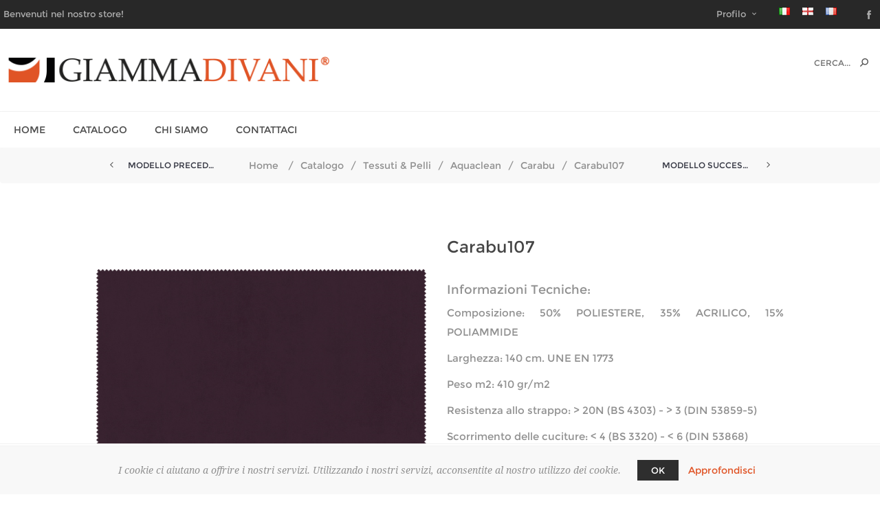

--- FILE ---
content_type: text/html; charset=utf-8
request_url: https://www.giammadivani.it/it/carabu107
body_size: 11578
content:
<!DOCTYPE html>
<html lang="it"  class="html-product-details-page">
<head>
    <title>Giamma Divani. Carabu107</title>
    <meta http-equiv="Content-type" content="text/html;charset=UTF-8" />
    <meta name="description" content="&lt;h4 style=&quot;text-align: justify;&quot;&gt;Informazioni Tecniche:&lt;/h4&gt;&#xD;&#xA;    &lt;div&gt;&#xD;&#xA;        &lt;p style=&quot;text-align: justify;&quot;&gt;Composizione: 50% POLIESTERE, &#xD;&#xA;                            35% ACRILICO, 15% POLIAMMIDE&lt;/p&gt;&#xD;&#xA;        &lt;p style=&quot;text-align: justify;&quot;&gt;Larghezza: 140 cm. UNE EN &#xD;&#xA;                            1773&lt;/p&gt;&#xD;&#xA;        &lt;p style=&quot;text-align: justify;&quot;&gt;Peso m2: 410 gr/m2&lt;/p&gt;&#xD;&#xA;        &lt;p style=&quot;text-align: justify;&quot;&gt;Resistenza allo strappo: &gt; 20N &#xD;&#xA;                             (BS 4303) - &gt; 3 (DIN 53859-5)&lt;/p&gt;&#xD;&#xA;        &lt;p style=&quot;text-align: justify;&quot;&gt;Scorrimento delle cuciture: &lt; 4 &#xD;&#xA;                             (BS 3320) - &lt; 6 (DIN 53868)&lt;/p&gt;&#xD;&#xA;        &lt;p style=&quot;text-align: justify;&quot;&gt;Resistenza alla trazione: &gt; 350N &#xD;&#xA;                            (ISO 13934-1)&lt;/p&gt;&#xD;&#xA;        &lt;p style=&quot;text-align: justify;&quot;&gt;Resistenza all&#x2019;abrasione: &#xD;&#xA;                             250.000 cicli UNE EN ISO 12947&lt; /p&gt;&#xD;&#xA;        &lt;p style=&quot;text-align: justify;&quot;&gt;Resistenza al pilling:&gt; 4 no &#xD;&#xA;                              pilling (ISO DIS 12945-2)&lt;/p&gt;&#xD;&#xA;        &lt;p style=&quot;text-align: justify;&quot;&gt;Solidit&#xE0; del colore allo &#xD;&#xA;                               sfregamento: &gt; 4 Buona (ISO 105-X12)&lt;/p&gt;&#xD;&#xA;        &lt;p style=&quot;text-align: justify;&quot;&gt;Solidit&#xE0; del colore alla luce: &gt; 6   Buona (ISO 105-B02)&lt;/p&gt;&#xD;&#xA;    &lt;/div&gt;" />
    <meta name="keywords" content="divani, divani letti, sofa, sof&#xE0;, sofa-beds, pouff," />
    <meta name="generator" content="nopCommerce" />
    <meta name="viewport" content="width=device-width, initial-scale=1.0, user-scalable=0, minimum-scale=1.0, maximum-scale=1.0" />
    <link href='https://fonts.googleapis.com/css?family=Noto+Sans:400,700' rel='stylesheet' type='text/css'>
    <script src="/lib/bootstrap/js/bootstrap.js"></script>
    <script src="/Themes/Uptown/Content/js/gallery.js"></script>
    <script src="/Themes/Uptown/Content/js/production.min.js"></script>

    <meta property="og:type" content="product" />
<meta property="og:title" content="Carabu107" />
<meta property="og:description" content="Informazioni Tecniche:&#xD;&#xA;    &#xD;&#xA;        Composizione: 50% POLIESTERE, &#xD;&#xA;                            35% ACRILICO, 15% POLIAMMIDE&#xD;&#xA;        Larghezza: 140 cm. UNE EN &#xD;&#xA;                            1773&#xD;&#xA;        Peso m2: 410 gr/m2&#xD;&#xA;        Resistenza allo strappo: &gt; 20N &#xD;&#xA;                             (BS 4303) - &gt; 3 (DIN 53859-5)&#xD;&#xA;        Scorrimento delle cuciture: &#xD;&#xA;        Resistenza alla trazione: &gt; 350N &#xD;&#xA;                            (ISO 13934-1)&#xD;&#xA;        Resistenza all&#x2019;abrasione: &#xD;&#xA;                             250.000 cicli UNE EN ISO 12947&#xD;&#xA;        Resistenza al pilling:&gt; 4 no &#xD;&#xA;                              pilling (ISO DIS 12945-2)&#xD;&#xA;        Solidit&#xE0; del colore allo &#xD;&#xA;                               sfregamento: &gt; 4 Buona (ISO 105-X12)&#xD;&#xA;        Solidit&#xE0; del colore alla luce: &gt; 6   Buona (ISO 105-B02)&#xD;&#xA;    " />
<meta property="og:image" content="https://www.giammadivani.it/images/thumbs/0000908_carabu107_600.png" />
<meta property="og:url" content="https://www.giammadivani.it/it/carabu107" />
<meta property="og:site_name" content="Giamma Divani" />
<meta property="twitter:card" content="summary" />
<meta property="twitter:site" content="Giamma Divani" />
<meta property="twitter:title" content="Carabu107" />
<meta property="twitter:description" content="Informazioni Tecniche:&#xD;&#xA;    &#xD;&#xA;        Composizione: 50% POLIESTERE, &#xD;&#xA;                            35% ACRILICO, 15% POLIAMMIDE&#xD;&#xA;        Larghezza: 140 cm. UNE EN &#xD;&#xA;                            1773&#xD;&#xA;        Peso m2: 410 gr/m2&#xD;&#xA;        Resistenza allo strappo: &gt; 20N &#xD;&#xA;                             (BS 4303) - &gt; 3 (DIN 53859-5)&#xD;&#xA;        Scorrimento delle cuciture: &#xD;&#xA;        Resistenza alla trazione: &gt; 350N &#xD;&#xA;                            (ISO 13934-1)&#xD;&#xA;        Resistenza all&#x2019;abrasione: &#xD;&#xA;                             250.000 cicli UNE EN ISO 12947&#xD;&#xA;        Resistenza al pilling:&gt; 4 no &#xD;&#xA;                              pilling (ISO DIS 12945-2)&#xD;&#xA;        Solidit&#xE0; del colore allo &#xD;&#xA;                               sfregamento: &gt; 4 Buona (ISO 105-X12)&#xD;&#xA;        Solidit&#xE0; del colore alla luce: &gt; 6   Buona (ISO 105-B02)&#xD;&#xA;    " />
<meta property="twitter:image" content="https://www.giammadivani.it/images/thumbs/0000908_carabu107_600.png" />
<meta property="twitter:url" content="https://www.giammadivani.it/it/carabu107" />

    

    

<style>

    .product-details-page .full-description {
        display: none;
    }
    .product-details-page .ui-tabs .full-description {
        display: block;
    }
    .product-details-page .tabhead-full-description {
        display: none;
    }
    

    .product-details-page .product-specs-box {
        display: none;
    }
    .product-details-page .ui-tabs .product-specs-box {
        display: block;
    }
    .product-details-page .ui-tabs .product-specs-box .title {
        display: none;
    }
    
</style>
    


    <link href="/Themes/Uptown/Content/CSS/bootstrap.min.css" rel="stylesheet" type="text/css" />
<link href="/Themes/Uptown/Content/CSS/styles.css" rel="stylesheet" type="text/css" />
<link href="/Themes/Uptown/Content/CSS/tables.css" rel="stylesheet" type="text/css" />
<link href="/Themes/Uptown/Content/CSS/mobile.css" rel="stylesheet" type="text/css" />
<link href="/Themes/Uptown/Content/CSS/480.css" rel="stylesheet" type="text/css" />
<link href="/Themes/Uptown/Content/CSS/768.css" rel="stylesheet" type="text/css" />
<link href="/Themes/Uptown/Content/CSS/1024.css" rel="stylesheet" type="text/css" />
<link href="/Themes/Uptown/Content/CSS/1280.css" rel="stylesheet" type="text/css" />
<link href="/Plugins/SevenSpikes.Core/Styles/perfect-scrollbar.min.css" rel="stylesheet" type="text/css" />
<link href="/Plugins/SevenSpikes.Nop.Plugins.CloudZoom/Themes/Uptown/Content/cloud-zoom/CloudZoom.css" rel="stylesheet" type="text/css" />
<link href="/Plugins/SevenSpikes.Nop.Plugins.CloudZoom/Styles/carousel/slick-slider-1.6.0.css" rel="stylesheet" type="text/css" />
<link href="/Plugins/SevenSpikes.Nop.Plugins.CloudZoom/Themes/Uptown/Content/carousel/carousel.css" rel="stylesheet" type="text/css" />
<link href="/lib/magnific-popup/magnific-popup.css" rel="stylesheet" type="text/css" />
<link href="/Plugins/SevenSpikes.Nop.Plugins.NopQuickTabs/Themes/Uptown/Content/QuickTabs.css" rel="stylesheet" type="text/css" />
<link href="/Plugins/SevenSpikes.Nop.Plugins.InstantSearch/Themes/Uptown/Content/InstantSearch.css" rel="stylesheet" type="text/css" />
<link href="/Plugins/SevenSpikes.Nop.Plugins.MegaMenu/Themes/Uptown/Content/MegaMenu.css" rel="stylesheet" type="text/css" />
<link href="/Plugins/SevenSpikes.Nop.Plugins.PrevNextProduct/Themes/Uptown/Content/prevnextproduct.css" rel="stylesheet" type="text/css" />
<link href="/Plugins/SevenSpikes.Nop.Plugins.ProductRibbons/Styles/Ribbons.common.css" rel="stylesheet" type="text/css" />
<link href="/Plugins/SevenSpikes.Nop.Plugins.ProductRibbons/Themes/Uptown/Content/Ribbons.css" rel="stylesheet" type="text/css" />
<link href="/Plugins/SevenSpikes.Nop.Plugins.QuickView/Themes/Uptown/Content/QuickView.css" rel="stylesheet" type="text/css" />
<link href="/lib/fineuploader/fine-uploader.min.css" rel="stylesheet" type="text/css" />
<link href="/Themes/Uptown/Content/css/theme.custom-1.css?v=24" rel="stylesheet" type="text/css" />

    <script src="/lib/jquery/jquery-3.3.1.min.js"></script>
<script src="/Plugins/SevenSpikes.Core/Scripts/iOS-12-array-reverse-fix.min.js"></script>

    
    
    
    <link rel="shortcut icon" href="https://www.giammadivani.it/favicon.ico" />
    

</head>
<body class="product-details-page-body notAndroid23  ">
    <div class=" loader-overlay">
        <div class="loader"></div>
    </div>
    



<div class="ajax-loading-block-window" style="display: none">
</div>
<div id="dialog-notifications-success" title="Notifica" style="display:none;">
</div>
<div id="dialog-notifications-error" title="Errore" style="display:none;">
</div>
<div id="dialog-notifications-warning" title="Avviso" style="display:none;">
</div>
<div id="bar-notification" class="bar-notification">
    <span class="close" title="Chiudi">&nbsp;</span>
</div>



<!--[if lt IE 9]>
    <div style="clear:both;height:59px;text-align:center;position:relative;">
        <a href="http://www.microsoft.com/windows/internet-explorer/default.aspx" target="_blank">
            <img src="/Themes/Uptown/Content/img/ie_warning.jpg" height="42" width="820" alt="You are using an outdated browser. For a faster, safer browsing experience, upgrade for free today." />
        </a>
    </div>
<![endif]-->




<div class="master-wrapper-page items-per-row-three two-columns">
    

    <div class="overlayOffCanvas"></div>

    

<div class="header header-2">
    
    <div class="header-upper">
        <div class="header-centering">
            <div class="header-welcome-message">
                Benvenuti nel nostro store!
            </div>
            <div class="header-upper-centering">
                <div class="header-links-selectors-wrapper">
                    <div class="header-links-wrapper">
                        <div class="header-links">
    
    <div class="my-account-dropdown-wrapper">
            <a href="/it/login" class="my-account-opener login-link">Profilo</a>
        <div class="my-account-dropdown">
                <ul>
                    <li><a href="/it/login" class="ico-login">Accesso</a></li>
                    <li><a href="/it/register" class="ico-register">Registrati</a></li>
                </ul>
        </div>
    </div>
    



</div>

                    </div>

                    <div class="header-selectors-wrapper">
                        
                        
                            <div class="language-selector">
            <ul class="language-list">
                    <li>
                        <a href="https://www.giammadivani.it/it/changelanguage/2?returnurl=%2Fit%2Fcarabu107" title="Italiano">
                            <img title='Italiano' alt='Italiano'  class=selected
                                 src="/images/flags/it.png "/>
                        </a>
                    </li>
                    <li>
                        <a href="https://www.giammadivani.it/it/changelanguage/1?returnurl=%2Fit%2Fcarabu107" title="English">
                            <img title='English' alt='English' 
                                 src="/images/flags/england.png "/>
                        </a>
                    </li>
                    <li>
                        <a href="https://www.giammadivani.it/it/changelanguage/3?returnurl=%2Fit%2Fcarabu107" title="Fran&#xE7;ais">
                            <img title='Fran&#xE7;ais' alt='Fran&#xE7;ais' 
                                 src="/images/flags/fr.png "/>
                        </a>
                    </li>
            </ul>
    </div>

                        
                    </div>
                </div>




<ul class="header-social-icons">
    
    
        <li><a target="_blank" class="facebook" href="http://www.facebook.com/giammadivani"></a></li>
    
    
    
    
    
    
</ul>            </div>
        </div>
    </div>

    <div class="header-lower">
        <div class="header-centering">
            <div class="header-logo">
                


<a href="/it" class="logo">


<img alt="Giamma Divani" title="Giamma Divani" src="https://www.giammadivani.it/images/thumbs/0000271.png" /></a>
            </div>

            <div class="header-cart-search-wrapper">

                

                <div class="search-box store-search-box">
                    <form method="get" id="small-search-box-form" action="/it/search">
    <input type="text" class="search-box-text" id="small-searchterms" autocomplete="off" name="q" placeholder="Cerca..." aria-label="Cerca nel negozio" />
    



<input type="hidden" class="instantSearchResourceElement"
       data-highlightFirstFoundElement="true"
       data-minKeywordLength="3"
       data-instantSearchUrl="/it/instantSearchFor"
       data-searchPageUrl="/it/search"
       data-searchInProductDescriptions="true"
       data-numberOfVisibleProducts="5" />


    <input type="submit" class="button-1 search-box-button" value="Cerca"/>
        
        
</form>
                </div>
            </div>


        </div>
    </div>
</div>


    

    <div class="responsive-nav-wrapper-parent">
        <div class="responsive-nav-wrapper">
            <div class="menu-title">
                <span>Menu</span>
            </div>
            <div class="personal-button" id="header-links-opener">
                <span>Personal menu</span>
            </div>
            <div class="account-links" id="account-links">
                <span>Profilo</span>
            </div>
            <div class="filters-button">
                <span>Filters</span>
            </div>
            <div class="search-wrap">
                <span>Cerca</span>
            </div>
        </div>
    </div>

    <div class="main-slider-wrapper">


            <div class="header-menu-wrapper">
                <div class="header-menu">
                    <div class="close-menu">
                        <span>Close</span>
                    </div>
                    



    <ul class="mega-menu"
        data-isRtlEnabled="false"
        data-enableClickForDropDown="false">



<li class=" ">

    <a href="/it" class="" title="Home" ><span> Home</span></a>

</li>




<li class=" has-sublist">

    <a href="/it/catalogo" class="with-subcategories" title="Catalogo" ><span> Catalogo</span></a>

        <div class="plus-button"></div>
        <div class="sublist-wrap">
            <ul class="sublist">
                <li class="back-button">
                    <span>Back</span>
                </li>



<li class=" ">

    <a href="/it/collezione-gold" class="" title="Collezione Gold" ><span> Collezione Gold</span></a>

</li>




<li class=" ">

    <a href="/it/collezione-silver" class="" title="Collezione Silver" ><span> Collezione Silver</span></a>

</li>




<li class=" ">

    <a href="/it/rivestimenti" class="" title="Tessuti &amp; Pelli" ><span> Tessuti &amp; Pelli</span></a>

</li>

            </ul>
        </div>
</li>




<li class=" has-sublist">

    <a href="/it/about-us" class="with-subcategories" title="Chi Siamo" ><span> Chi Siamo</span></a>

        <div class="plus-button"></div>
        <div class="sublist-wrap">
            <ul class="sublist">
                <li class="back-button">
                    <span>Back</span>
                </li>



<li class=" ">

    <a href="/amministrazione-trasparente" class="" title="Amministrazione Trasparente" ><span> Amministrazione Trasparente</span></a>

</li>

            </ul>
        </div>
</li>




<li class=" ">

    <a href="/it/contactus" class="" title="Contattaci" ><span> Contattaci</span></a>

</li>


        
    </ul>
    <div class="menu-title"><span>Menu</span></div>
    <ul class="mega-menu-responsive">



<li class=" ">

    <a href="/it" class="" title="Home" ><span> Home</span></a>

</li>




<li class=" has-sublist">

    <a href="/it/catalogo" class="with-subcategories" title="Catalogo" ><span> Catalogo</span></a>

        <div class="plus-button"></div>
        <div class="sublist-wrap">
            <ul class="sublist">
                <li class="back-button">
                    <span>Back</span>
                </li>



<li class=" ">

    <a href="/it/collezione-gold" class="" title="Collezione Gold" ><span> Collezione Gold</span></a>

</li>




<li class=" ">

    <a href="/it/collezione-silver" class="" title="Collezione Silver" ><span> Collezione Silver</span></a>

</li>




<li class=" ">

    <a href="/it/rivestimenti" class="" title="Tessuti &amp; Pelli" ><span> Tessuti &amp; Pelli</span></a>

</li>

            </ul>
        </div>
</li>




<li class=" has-sublist">

    <a href="/it/about-us" class="with-subcategories" title="Chi Siamo" ><span> Chi Siamo</span></a>

        <div class="plus-button"></div>
        <div class="sublist-wrap">
            <ul class="sublist">
                <li class="back-button">
                    <span>Back</span>
                </li>



<li class=" ">

    <a href="/amministrazione-trasparente" class="" title="Amministrazione Trasparente" ><span> Amministrazione Trasparente</span></a>

</li>

            </ul>
        </div>
</li>




<li class=" ">

    <a href="/it/contactus" class="" title="Contattaci" ><span> Contattaci</span></a>

</li>


        
    </ul>

                    



<ul class="header-social-icons">
    
    
        <li><a target="_blank" class="facebook" href="http://www.facebook.com/giammadivani"></a></li>
    
    
    
    
    
    
</ul>
                </div>
            </div>

    </div>


        
        <div class="breadcrumb">        
        <ul itemscope itemtype="http://schema.org/BreadcrumbList">
            
            <li>
                <span itemscope itemtype="http://data-vocabulary.org/Breadcrumb">
                    <a href="/it" itemprop="url">
                        <span itemprop="title">Home</span>
                    </a>
                </span>
                <span class="delimiter">/</span>
            </li>
                            <li itemprop="itemListElement" itemscope itemtype="http://schema.org/ListItem">
                    <a href="/it/catalogo" itemprop="item">
                        <span itemprop="name">Catalogo</span>
                    </a>
                    <span class="delimiter">/</span>
                    <meta itemprop="position" content="1" />
                </li>
                <li itemprop="itemListElement" itemscope itemtype="http://schema.org/ListItem">
                    <a href="/it/rivestimenti" itemprop="item">
                        <span itemprop="name">Tessuti &amp; Pelli</span>
                    </a>
                    <span class="delimiter">/</span>
                    <meta itemprop="position" content="2" />
                </li>
                <li itemprop="itemListElement" itemscope itemtype="http://schema.org/ListItem">
                    <a href="/it/aquaclean" itemprop="item">
                        <span itemprop="name">Aquaclean</span>
                    </a>
                    <span class="delimiter">/</span>
                    <meta itemprop="position" content="3" />
                </li>
                <li itemprop="itemListElement" itemscope itemtype="http://schema.org/ListItem">
                    <a href="/it/carabu" itemprop="item">
                        <span itemprop="name">Carabu</span>
                    </a>
                    <span class="delimiter">/</span>
                    <meta itemprop="position" content="4" />
                </li>
            <li itemprop="itemListElement" itemscope itemtype="http://schema.org/ListItem">
                <strong class="current-item" itemprop="name">Carabu107</strong>
                <span itemprop="item" itemscope itemtype="http://schema.org/Thing">
                    <link itemprop="url" href="/it/carabu107">
                </span>
                <meta itemprop="position" content="5" />
                
            </li>
        </ul>
        
    <div class="previous-product">
        <a href="/it/carabu106" title="Carabu106"><span class="previous-product-label">Modello precedente</span><span class="previous-product-title">Carabu106</span></a>
    </div>

    <div class="next-product">
        <a href="/it/carabu108" title="Carabu108"><span class="next-product-label">Modello successivo</span><span class="next-product-title">Carabu108</span></a>
    </div>

    </div>


    
    <div class="master-wrapper-content">
        



<div id="product-ribbon-info" data-productid="445"
     data-productboxselector=".product-item, .item-holder"
     data-productboxpicturecontainerselector=".picture, .item-picture"
     data-productpagepicturesparentcontainerselector=".product-essential"
     data-productpagebugpicturecontainerselector=".picture"
     data-retrieveproductribbonsurl="/it/RetrieveProductRibbons">
</div>


<div class="quickViewData" data-productselector=".product-item"
     data-productselectorchild=".buttons"
     data-retrievequickviewurl="/it/quickviewdata"
     data-quickviewbuttontext="Quick View"
     data-quickviewbuttontitle="Quick View"
     data-isquickviewpopupdraggable="True"
     data-enablequickviewpopupoverlay="True"
     data-accordionpanelsheightstyle="auto">
</div>
        
        <div class="master-column-wrapper">
            <div class="center-1">
    
    <!--product breadcrumb-->

<div class="page product-details-page">
    <div class="page-body">
        
        <form method="post" id="product-details-form" action="/it/carabu107">
            <div itemscope itemtype="http://schema.org/Product" data-productid="445">
                <div class="product-essential">
                    
                    



        <input type="hidden" class="cloudZoomPictureThumbnailsInCarouselData"
               data-vertical="false"
               data-numvisible="5"
               data-numScrollable="1"
               data-enable-slider-arrows="true"
               data-enable-slider-dots="false"
               data-size="1"
               data-rtl="false"
               data-responsive-breakpoints-for-thumbnails="[{&quot;breakpoint&quot;:1001,&quot;settings&quot;:{&quot;slidesToShow&quot;:4,&quot;slidesToScroll&quot;:1,&quot;arrows&quot;:true,&quot;dots&quot;:false}},{&quot;breakpoint&quot;:600,&quot;settings&quot;:{&quot;slidesToShow&quot;:4,&quot;slidesToScroll&quot;:1,&quot;arrows&quot;:true,&quot;dots&quot;:false}},{&quot;breakpoint&quot;:400,&quot;settings&quot;:{&quot;slidesToShow&quot;:3,&quot;slidesToScroll&quot;:1,&quot;arrows&quot;:true,&quot;dots&quot;:false}}]"
               data-magnificpopup-counter="%curr% di %total%"
               data-magnificpopup-prev="Precedente (freccia sinistra)"
               data-magnificpopup-next="Avanti (freccia destra)"
               data-magnificpopup-close="Esci (ESC)"
               data-magnificpopup-loading="Caricamento..." />
    <input type="hidden" class="cloudZoomAdjustPictureOnProductAttributeValueChange"
           data-productid="445"
           data-isintegratedbywidget="true" />
        <input type="hidden" class="cloudZoomEnableClickToZoom" />
    <div class="gallery sevenspikes-cloudzoom-gallery">
        <div class="picture-wrapper">
            <div class="picture" id="sevenspikes-cloud-zoom" data-zoomwindowelementid=""
                 data-selectoroftheparentelementofthecloudzoomwindow=""
                 data-defaultimagecontainerselector=".product-essential .gallery"
                 data-zoom-window-width="480"
                 data-zoom-window-height="360">
                <a href="https://www.giammadivani.it/images/thumbs/0000908_carabu107.png" data-full-image-url="https://www.giammadivani.it/images/thumbs/0000908_carabu107.png" class="cloud-zoom picture-link" id="zoom1">
                    <img src="https://www.giammadivani.it/images/thumbs/0000908_carabu107_600.png" alt="Immagine di Carabu107" class="cloudzoom" id="cloudZoomImage"
                         itemprop="image" data-cloudzoom="appendSelector: &#x27;.picture-wrapper&#x27;, zoomPosition: &#x27;inside&#x27;, zoomOffsetX: 0, captionPosition: &#x27;bottom&#x27;, tintOpacity: 0, zoomWidth: 480, zoomHeight: 360, easing: 3, touchStartDelay: true, zoomFlyOut: false, disableZoom: &#x27;auto&#x27;"
                          title="Immagine di Carabu107"  />
                </a>                
            </div>
        </div>
    </div>
                    
                    <div class="overview">
                        
                        <div class="product-name">
                            <h3 itemprop="name">
                                Carabu107
                            </h3>
                        </div>

                            <div class="short-description">
                                <h4 style="text-align: justify;">Informazioni Tecniche:</h4>
    <div>
        <p style="text-align: justify;">Composizione: 50% POLIESTERE, 
                            35% ACRILICO, 15% POLIAMMIDE</p>
        <p style="text-align: justify;">Larghezza: 140 cm. UNE EN 
                            1773</p>
        <p style="text-align: justify;">Peso m2: 410 gr/m2</p>
        <p style="text-align: justify;">Resistenza allo strappo: > 20N 
                             (BS 4303) - > 3 (DIN 53859-5)</p>
        <p style="text-align: justify;">Scorrimento delle cuciture: < 4 
                             (BS 3320) - < 6 (DIN 53868)</p>
        <p style="text-align: justify;">Resistenza alla trazione: > 350N 
                            (ISO 13934-1)</p>
        <p style="text-align: justify;">Resistenza all’abrasione: 
                             250.000 cicli UNE EN ISO 12947< /p>
        <p style="text-align: justify;">Resistenza al pilling:> 4 no 
                              pilling (ISO DIS 12945-2)</p>
        <p style="text-align: justify;">Solidità del colore allo 
                               sfregamento: > 4 Buona (ISO 105-X12)</p>
        <p style="text-align: justify;">Solidità del colore alla luce: > 6   Buona (ISO 105-B02)</p>
    </div>
                            </div>


                        

                    </div>
                </div>
                
    

    <div id="quickTabs" class="productTabs "
         data-ajaxEnabled="true"
         data-productReviewsAddNewUrl="/ProductTab/ProductReviewsTabAddNew/445"
         data-productContactUsUrl="/ProductTab/ProductContactUsTabAddNew/445"
         data-couldNotLoadTabErrorMessage="Couldn&#x27;t load this tab.">
        
<div class="productTabs-header">
    <ul>
        <li id="firstTabTitle"><a href="#quickTab-default">Contattaci</a></li>
    </ul>
</div>
<div class="productTabs-body">
    <div id="quickTab-default">
        


<div id="contact-us-tab" class="write-review">  
    <div class="form-fields">
        <div class="inputs">            
            <label for="FullName">Nome completo</label>
            <input placeholder="Inserisci il nome" class="contact_tab_fullname review-title" type="text" data-val="true" data-val-required="Il nome &#xE8; obbligatorio" id="FullName" name="FullName" value="" />
            <span class="required">*</span>
            <span class="field-validation-valid" data-valmsg-for="FullName" data-valmsg-replace="true"></span>
        </div>
        <div class="inputs">
            <label for="Email">La tua email</label>
            <input placeholder="Inserisci l'indirizzo email" class="contact_tab_email review-title" type="email" data-val="true" data-val-email="Email errata" data-val-required="L&#x27;email &#xE8; richiesta" id="Email" name="Email" value="" />
            <span class="required">*</span>
            <span class="field-validation-valid" data-valmsg-for="Email" data-valmsg-replace="true"></span>
        </div>
        <div class="inputs">            
            <label for="Enquiry">Richiesta</label>
            <textarea placeholder="Inserisci la tua domanda" class="contact_tab_enquiry review-text" data-val="true" data-val-required="Inserisci la richiesta" id="Enquiry" name="Enquiry">
</textarea>
            <span class="required">*</span>
            <span class="field-validation-valid" data-valmsg-for="Enquiry" data-valmsg-replace="true"></span>
        </div>
    </div>
    <div class="buttons">
        <input type="button" id="send-contact-us-form" name="send-email" class="button-1 contact-us-button" value="Invia" />
    </div>
</div>
    </div>
</div>
    </div>

                <div class="product-collateral">
                    
                    
                </div>
                
                
            </div>
        <input name="__RequestVerificationToken" type="hidden" value="CfDJ8CZKiSvCAm9OhPt_BhB3YZzhmddCVYxiaaX6W-bOCSVYYg5S0D2jhg-i4tUKJsQjWofz0XtXw1QOhmtAj5JRufMWgExkJM_P_2BRALfX90MZlkbqJpzlB0_kuhZzlMZAtDbgL5tvX9vmpzSzlLWok2s" /></form>
        
    </div>
</div>

    
</div>

        </div>
        
    </div>
    



<div class="footer footer-1">
    <div class="footer-upper">
	<div class="col-md-4 col-sm-6">




<div class="newsletter">
        <h3 class="newsletter-title">
            <span>Newsletter</span>
        </h3>
        <p class="newsletter-box-description">Iscriviti alla nostra newsletter e ottieni informazioni sulle nostre ultime offerte e prezzi.</p>
    <div class="newsletter-subscribe" id="newsletter-subscribe-block">
        <div class="newsletter-email">
            <input id="newsletter-email" class="newsletter-subscribe-text" placeholder="Inserisci la Tua Email Qui" aria-label="Iscriviti" type="email" name="NewsletterEmail" value="" />
            <input type="button" value="Sottoscrivi" id="newsletter-subscribe-button" class="button-1 newsletter-subscribe-button" />
        </div>
        <div class="newsletter-validation">
            <span id="subscribe-loading-progress" style="display: none;" class="please-wait">Attendere…</span>
            <span class="field-validation-valid" data-valmsg-for="NewsletterEmail" data-valmsg-replace="true"></span>
        </div>
    </div>
    <div class="newsletter-result" id="newsletter-result-block"></div>

        <a href="#" class="newsletter-box-button newsletter-subscribe-block-opener">Iscriviti</a>

    
</div>		</div>
		<div class="col-md-8 col-sm-6">
		    <div class="topic-block">
        <div class="topic-block-body">
            <p style="text-align: justify;"><em><img src="/images/uploaded/LoghiComunitari.jpg" alt="" width="100%" height="100%" /></em></p>
<p style="text-align: justify;"><em>Progetto finanziato dal Fondo “PO Puglia 2014‐2020 – Azione 3.5 – Avviso per l’erogazione di voucher a favore dei processi di internazionalizzazione delle micro, piccole e medie imprese pugliesi – Voucher Fiere 2018-19”.</em></p>
<p style="text-align: justify;"><em>Le finalità del progetto sono rivolte a sostenere ed intensificare il processo di internazionalizzazione dell’impresa. I risultati raggiunti sono inquadrabili nel consolidamento dei mercati esteri e nello sviluppo di nuovi mercati di sbocco, nonché all’aumento della competitività d’impresa”.</em></p>
        </div>
    </div>

		</div>
    </div>

        <div class="footer-middle">
            <div class="footer-centering">
                



    <div class="footer-block first">
        <h3 class="title">
            <span>Info Contatti</span>
        </h3>
        <ul class="footer-menu footer-collapse">
            <li class="address">
                <span>Via Enrico Fermi, 5 Gravina in P. (BA)</span>
            </li>
            <li class="phone">
                <span>(+39) 080 325 58 63</span>
            </li>
            <li class="email">
                <span>info@giammadivani.it</span>
            </li>
        </ul>
        



<ul class="social-sharing">
                <li>
            <a target="_blank" class="facebook" href="http://www.facebook.com/giammadivani">
                <span class="flip"></span>
                <span class="flop"></span>
            </a>
        </li>
                    </ul>
    </div>

<div class="footer-block">
    <h3 class="title">
        <span>Informazioni</span>
    </h3>
    <ul class="footer-menu footer-collapse">
            <li><a href="/it/about-us">Chi Siamo</a></li>
            <li><a href="/it/privacy-notice">Privacy notice</a></li>
        
            <li><a href="/it/contactus">Contatti</a></li>
                    <li><a href="/it/customer/info">Informazioni personali</a></li>
		<li><a href="/images/uploaded/catalogo_giamma_web.pdf" target="_blank">SCARICA IL CATALOGO</a></li>
    </ul>
</div>

<div class="footer-block">
    <h3 class="title">
        <span>Chi Siamo</span>
    </h3>
    <p class="footer-about-us footer-collapse">GIAMMA DIVANI nasce nel 1996 come impresa a conduzione familiare, con l’obiettivo di rendere accessibili a tutti produzioni artigiane di qualità.</p>
</div>

<div class="footer-block last">
    <h3 class="title">
        <span>Seguici</span>
    </h3>
    <div id="fb-root"></div>
    <script>
                        (function (d, s, id) {
                            var js, fjs = d.getElementsByTagName(s)[0];
                            if (d.getElementById(id)) return;
                            js = d.createElement(s); js.id = id;
                            js.src = 'https://connect.facebook.net/it_IT/sdk.js#xfbml=1&version=v2.12';
                            fjs.parentNode.insertBefore(js, fjs);
                        }(document, 'script', 'facebook-jssdk'));</script>
    <div class="fb-page" data-href="https://www.facebook.com/giammadivani/" data-tabs="timeline" data-height="150" data-small-header="true" data-adapt-container-width="true" data-hide-cover="false" data-show-facepile="false"><blockquote cite="https://www.facebook.com/giammadivani/" class="fb-xfbml-parse-ignore"><a href="https://www.facebook.com/giammadivani/">Seguici</a></blockquote></div>
</div>

            </div>
        </div>

    <div class="footer-lower">




<div class="footer-disclaimer">
    Copyright &copy; 2026 Giamma Divani. Tutti i diritti riservati
</div>
    <div class="footer-powered-by">
        Powered by <a href="https://www.nopcommerce.com/">nopCommerce</a>
    </div>
    <div class="footer-designed-by">
        - Designed by <a href="https://www.webis.it/webiscomm" target="_blank">WebisComm</a>
    </div>
<div class="footer-store-theme">
    
</div>

    </div>
</div>

</div>

<div id="eu-cookie-bar-notification" class="eu-cookie-bar-notification">
    <div class="content">
        <div class="text">I cookie ci aiutano a offrire i nostri servizi. Utilizzando i nostri servizi, acconsentite al nostro utilizzo dei cookie.</div>
        <div class="buttons-more">
            <button type="button" class="ok-button button-1" id="eu-cookie-ok">OK</button>
            <a class="learn-more" href="/it/privacy-notice">Approfondisci</a>
        </div>
    </div>
</div>


<input id="isShoppingCartEnabled" type="hidden" value="false" />
    
    <script src="/lib/jquery-validate/jquery.validate-v1.17.0/jquery.validate.min.js"></script>
<script src="/lib/jquery-validate/jquery.validate.unobtrusive-v3.2.10/jquery.validate.unobtrusive.min.js"></script>
<script src="/lib/jquery-ui/jquery-ui-1.12.1.custom/jquery-ui.min.js"></script>
<script src="/lib/jquery-migrate/jquery-migrate-3.0.1.min.js"></script>
<script src="/js/public.common.js"></script>
<script src="/js/public.ajaxcart.js"></script>
<script src="/Plugins/SevenSpikes.Nop.Plugins.InstantSearch/Scripts/InstantSearch.min.js"></script>
<script src="/lib/kendo/2014.1.318/kendo.core.min.js"></script>
<script src="/lib/kendo/2014.1.318/kendo.data.min.js"></script>
<script src="/lib/kendo/2014.1.318/kendo.popup.min.js"></script>
<script src="/lib/kendo/2014.1.318/kendo.list.min.js"></script>
<script src="/lib/kendo/2014.1.318/kendo.autocomplete.min.js"></script>
<script src="/Plugins/SevenSpikes.Core/Scripts/cloudzoom.core.min.js"></script>
<script src="/Plugins/SevenSpikes.Nop.Plugins.CloudZoom/Scripts/CloudZoom.min.js"></script>
<script src="/Plugins/SevenSpikes.Nop.Plugins.CloudZoom/Scripts/carousel/slick-slider-1.6.0.min.js"></script>
<script src="/lib/magnific-popup/jquery.magnific-popup.min.js"></script>
<script src="/Plugins/SevenSpikes.Nop.Plugins.NopQuickTabs/Scripts/ProductTabs.min.js"></script>
<script src="/Plugins/SevenSpikes.Core/Scripts/sevenspikes.core.min.js"></script>
<script src="/Plugins/SevenSpikes.Nop.Plugins.MegaMenu/Scripts/MegaMenu.min.js"></script>
<script src="/Plugins/SevenSpikes.Core/Scripts/jquery.json-2.4.min.js"></script>
<script src="/Plugins/SevenSpikes.Nop.Plugins.ProductRibbons/Scripts/ProductRibbons.min.js"></script>
<script src="/lib/kendo/2014.1.318/kendo.userevents.min.js"></script>
<script src="/lib/kendo/2014.1.318/kendo.draganddrop.min.js"></script>
<script src="/lib/kendo/2014.1.318/kendo.window.min.js"></script>
<script src="/lib/fineuploader/jquery.fine-uploader.min.js"></script>
<script src="/Plugins/SevenSpikes.Nop.Plugins.QuickView/Scripts/QuickView.min.js"></script>
<script src="/Plugins/SevenSpikes.Core/Scripts/footable.min.js"></script>
<script src="/Plugins/SevenSpikes.Core/Scripts/perfect-scrollbar.min.js"></script>
<script src="/Plugins/SevenSpikes.Core/Scripts/sevenspikes.theme.ex.min.js"></script>
<script src="/Themes/Uptown/Content/scripts/uptown.js"></script>

    <div id="goToTop"></div>
    <script id="instantSearchItemTemplate" type="text/x-kendo-template">
    <div class="instant-search-item" data-url="${ data.CustomProperties.Url }">
        <div class="img-block">
            <img src="${ data.DefaultPictureModel.ImageUrl }" alt="${ data.Name }" title="${ data.Name }" style="border: none">
        </div>
        <div class="detail">
            <div class="title">${ data.Name }</div>
            <div class="price"># var price = ""; if (data.ProductPrice.Price) { price = data.ProductPrice.Price } # #= price #</div>           
        </div>
    </div>
</script>
<script>
            $("#small-search-box-form").on("submit", function(event) {
                if ($("#small-searchterms").val() == "") {
                    alert('Inserisci la parola chiave di ricerca');
                    $("#small-searchterms").focus();
                    event.preventDefault();
                }
            });
        </script>
<script>
        AjaxCart.init(false, '.header .cart-wrapper .cart-qty', '.header-links .wishlist-qty', '.cart-wrapper');
    </script>
<script>
        (function($) {
            function newsletter_subscribe(subscribe) {
                var subscribeProgress = $("#subscribe-loading-progress");
                subscribeProgress.show();
                var postData = {
                    subscribe: subscribe,
                    email: $("#newsletter-email").val()
                };
                $.ajax({
                    cache: false,
                    type: "POST",
                    url: "/it/subscribenewsletter",
                    data: postData,
                    success: function(data) {
                        subscribeProgress.hide();
                        $("#newsletter-result-block").html(data.Result);
                        if (data.Success) {
                            $('#newsletter-subscribe-block').hide();
                            $('.newsletter-subscribe-block-opener').hide();
                            $('#newsletter-result-block').show();
                        } else {
                            $('#newsletter-result-block').fadeIn("slow").delay(2000).fadeOut("slow");
                        }
                    },
                    error: function() {
                        alert('Failed to subscribe.');
                        subscribeProgress.hide();
                    }
                });
            }

            $(document).ready(function() {
                $('#newsletter-subscribe-button').on('click', function () {
newsletter_subscribe('true');                });

                $("#newsletter-email").on("keydown", function (event) {
                    if (event.keyCode == 13) {
                        $("#newsletter-subscribe-button").trigger("click");
                        return false;
                    }
                });
            });
        })(jQuery);
    </script>
<script>
    $(document).ready(function () {
        $('#eu-cookie-bar-notification').show();

        $('#eu-cookie-ok').on('click', function () {
            $.ajax({
                cache: false,
                type: 'POST',
                url: '/eucookielawaccept',
                dataType: 'json',
                success: function (data) {
                    $('#eu-cookie-bar-notification').hide();
                },
                failure: function () {
                    alert('Cannot store value');
                }
            });
        });
    });
</script>

</body>
</html>


--- FILE ---
content_type: text/css
request_url: https://www.giammadivani.it/Themes/Uptown/Content/CSS/1024.css
body_size: 7662
content:
/*=====================================================
    
    DESKTOP

=====================================================*/

@media all and (min-width: 1025px) {

/* GLOBAL STYLES */

.master-column-wrapper {
	width: 1000px;
	margin: 45px auto 0;
}
.home-page-body .main-slider-wrapper ~ .master-wrapper-content .master-column-wrapper {
    margin: 25px 0 0;
}
.home-page .topic-block,
.home-page .category-grid,
.home-page .product-grid,
.home-page-banners,
.home-page .news-list-homepage,
.home-page .home-page-polls,
.home-page-blog-social-wrapper {
    width: 1000px;
}
.center-2 {
	float: right;
	width: 73%;
}
.side-2 {
	float: left;
	width: 25%;
}
.home-page-blog-social-wrapper {
    overflow: hidden;
}
.home-page-blog-social-wrapper > div {
    float: left;
}
.home-page-blog-social-wrapper .rich-blog-homepage {
    width: 66%;
}
.home-page-blog-social-wrapper .rich-blog-homepage:only-child {
    width: 100%;
}
.home-page-body .home-page-blog-social-wrapper .social-feed {
    width: 32%;
    margin: 0 0 70px 2%;
}
.home-page-body .home-page-blog-social-wrapper .social-feedl:only-child {
    width: 100%;
    margin: 0;
}

/* GLOBAL FORMS */

.inputs {
    text-align: left;
}

/* NOTIFICATIONS & POPUPS */
/* HEADER */

.header {
	position: relative;
	z-index: 1020;
}
.header-upper {
    background: #282828;
    text-align: center;
}
.header-uppe:after {
    content: '';
    display: block;
    clear: both;
}
.header-1 .header-upper .header-centering {
    margin: 0 35px;
}
.header-1 {
    padding: 0 0 10px;
    margin: 0;
    box-shadow: 0px 4px 6px rgba(150, 150, 150, 0.13);
}
.category-page-body .header-1,
.product-details-page-body .header-1 {
    box-shadow: none;
}
.header-links-selectors-wrapper > *{
    display: inline-block;
    margin: 0;
    vertical-align: top;
}
.header-2 .header-links-selectors-wrapper {
    display: inline-block;
    vertical-align: middle;
}
.header-welcome-message {
    float: left;
    width: 20%;
    text-align: left;
    padding: 0 5px;
}
.header-upper-centering {
    width: 60%;
    margin: 0 20%;
}
.header-2 .header-upper-centering {
    width: 80%;
    margin: 0 0 0 20%;
    text-align: right;
}
.header-selectors-wrapper {
}
.header-selectors-wrapper select{
    background: #282828 url('../img/header-selectors-arrow.png') no-repeat right 6px center;
    font: normal 12px 'Montserrat', sans-serif;
    color: #adadad;
    height: 40px;
    line-height: 40px;
    padding: 0 15px 0 0;
    border: none;
    max-width: none;
    cursor: pointer;
    -webkit-transition: all .2s ease-in-out;
    transition: all .2s ease-in-out;
}
.header-selectors-wrapper select:hover {
    color: #fff;
}
.header-selectors-wrapper select option{
}
.header-selectors-wrapper > div {
	margin: 0 10px;
}
.header-links-wrapper {
    color: #adadad;
}
.header-links a {
    display: inline-block;
    margin: 0 10px;
}
.header-links a:hover {
    color: #fff;
}
.header-links .my-account-dropdown-wrapper {
    position: relative;
    display: inline-block;
}
.header-links .my-account-dropdown-wrapper:hover .my-account-opener {
    color: #fff;
}
.header-links .my-account-opener {
    position: relative;
    padding-right: 15px;
    background: url('../img/header-selectors-arrow.png') no-repeat right center;
}
.header-links .my-account-dropdown {
    display: none;
    width: 250px;
    position: absolute;
    top: 40px;
    left: -30px;
    background: #fff;
    box-shadow: 0px 4px 6px rgba(150, 150, 150, 0.13);
    z-index: 1011;
}
.header-links .my-account-dropdown ul {
    display: block;
    margin: 0 0 2px;
}
.header-links .my-account-dropdown a {
    display: block;
    border-bottom: 1px solid #f1f1f1;
    margin: 0;
    line-height: 1.2em;
    padding: 12px 10px 12px 40px;
    text-align: left;
    color: #909090;
}
.header-links .my-account-dropdown a span {
    line-height: 1.2em;
}
.header-links .my-account-opener:hover + .my-account-dropdown {
    display: block;
}
.header-links .my-account-dropdown:hover {
    display: block;
}
.header-links .account-navigation-wrapper {
    display: block;
}
.header-links .my-account-dropdown-wrapper ~ .facebook-login-block {
    display: none;
}
.header-links .my-account-dropdown .facebook-login-block .buttons {
    margin: 20px 0;
    padding: 0;
}
.header-links .account-navigation-wrapper {
}
.header-links .my-account-dropdown a {
    position: relative;
}
.header-links .my-account-dropdown a:before {
    content: '';
    display: block;
    width: 13px;
    height: 14px;
    position: absolute;
    left: 17px;
    top: 0;
    bottom: 0;
    margin: auto;
    background-image:  url('../img/header-links-sprite.png');
    background-repeat: no-repeat;
}
.header-links .my-account-dropdown a:hover:before {
    background-color: #e56363;
    background-image:  url('../img/header-links-sprite-hover.png');
}
.header-links .my-account-dropdown .ico-login:before {
    background-position: 0 0;
}
.header-links .my-account-dropdown .ico-register:before {
    background-position: 0 -33px;
}
.header-links .my-account-dropdown .customer-info:before {
    background-position: 0 -66px;
}
.header-links .my-account-dropdown .customer-addresses:before {
    background-position: 0 -106px;
}
.header-links .my-account-dropdown .customer-orders:before {
    background-position: 0 -147px;
}
.header-links .my-account-dropdown .return-requests:before {
    background-position: 0 -186px;
}
.header-links .my-account-dropdown .downloadable-products:before {
    background-position: 0 -227px;
}
.header-links .my-account-dropdown .back-in-stock-subscriptions:before {
    background-position: 0 -267px;
}
.header-links .my-account-dropdown .reward-points:before {
    background-position: 0 -308px;
}
.header-links .my-account-dropdown .change-password:before {
    background-position: 0 -349px;
}
.header-links .my-account-dropdown .customer-avatar:before {
    background-position: 0 -394px;
}
.header-links .my-account-dropdown .forum-subscriptions:before {
    background-position: 0 -431px;
}
.header-links .my-account-dropdown .ico-logout:before {
    background-position: 0 -470px;
}
.header-links .my-account-dropdown .customer-reviews:before {
    background-position: 0 -510px;
}
.header-links .my-account-dropdown .customer-vendor-info:before {
    background-position: 0 -552px;
}
.header-links .my-account-dropdown .customer-check-gift-card-balance:before {
    background-position: 0 -635px;
}
.header-links .my-account-dropdown .ico-logout {
    background-color: #f8f8f8;
    border-top: 1px solid #f1f1f1;
}
.header-links .my-account-dropdown .customer-gdpr:before {
    background-position: 0 -592px;
}

.header-social-icons {
    display: block;
    float: right;
    width: 20%;
    font-size: 0;
    text-align: right;
    height: 40px;
    overflow: hidden;
}
.header-2 .header-social-icons {
    padding: 0;
    float: none;
    display: inline-block;
    width: auto;
    vertical-align: middle;
    margin: 0 0 0 10px;
}

.header-lower {

}
.header-lower .header-centering {
    margin: 0 40px;
}
.header-1 .header-lower .header-centering.stick {
    position: fixed;
    top: 0;
    left: 0;
    right: 0;
    background: #fff;
    box-shadow: 0px 4px 6px rgba(150, 150, 150, 0.13);
    margin: 0;
    padding: 10px 40px;
    z-index: 1010;
}
.header-1 .header-lower .header-centering.stick .header-logo {
    height: 50px;
}
.header-1 .header-lower .header-centering.stick .header-menu {
    height: 50px;
}
.header-1 .header-lower .header-centering.stick .header-cart-search-wrapper {
    margin: 0;
}

.header-1 .header-lower .header-centering.stick .header-menu .category-menu-item > .sublist-wrap {
    padding-top: 19px;
}
/*.header-1 .header-lower .header-centering.stick .header-menu .category-menu-item > .sublist-wrap .sublist {
    border-top: 1px solid #f1f1f1;
    box-shadow: none;
}*/
.header-1 .header-lower .header-centering.stick .header-logo a img {
    max-height: 50px;
}
.main-slider-wrapper .header-menu-parent.stick {
    position: fixed;
    top: 0;
    left: 0;
    right: 0;
    background: #fff;
    box-shadow: 0px 4px 6px rgba(150, 150, 150, 0.13);
    z-index: 1010;
}
.main-slider-wrapper .header-menu-parent.stick .header-menu > ul {
    text-align: center;
}


.header-2 .header-lower .header-centering {
    margin: 0;
}
.header-logo {
	float: left;
    width: 500px;
    height: 80px;
    margin: 0;
    text-align: left;
    display: table;
}
.header-logo a {
    display: table-cell;
    vertical-align: middle;
}
.header-logo a img {
    max-height: 100px;
}
.header-cart-search-wrapper {
    float: right;
    width: 300px;
    margin: 13px 0;
}
.header-2 .header-cart-search-wrapper {
    width: auto;
}
.header-cart-search-wrapper > * {
    vertical-align: top;
}
.header-cart-search-wrapper .store-search-box {
    float: left;
    width: 142px;
    height: 53px;
}
.header-cart-search-wrapper .cart-wrapper {
    float: right;
    width: 158px;
    height: 53px;
}
.store-search-box form {
    margin: 6px 0;
    font-size: 0;
    width: 100%;
}
.store-search-box form > * {
    vertical-align: middle;
}
.store-search-box input.search-box-text {
    color: #8c8c8c;
    padding: 0;
    height: 27px;
    -webkit-transition: all .2s ease-in-out;
    transition: all .2s ease-in-out;
    position: relative;
}
.store-search-box input.search-box-text:focus::-webkit-input-placeholder { 
    color: transparent; 
}
.store-search-box input.search-box-text:-moz-placeholder {
    color: transparent; /* FF 4-18 */
} 
.store-search-box input.search-box-text:focus::-moz-placeholder {
    color: transparent; /* FF 19+ */ 
}
.store-search-box input.search-box-text:focus:-ms-input-placeholder { 
    color: transparent; /* IE 10+ */
}

.cart-wrapper {
    border: 4px double #f1f1f1;
    position: relative;
}
#topcartlink {
    width: 150px;
    height: 45px;
    -webkit-transition: -webkit-transform .5s;
    transition: transform .5s; /* Animate the transform properties */
    -webkit-transform-style: preserve-3d;
    transform-style: preserve-3d; /* <-NB */
}

.cart-wrapper .ico-cart,
.cart-wrapper .ico-cart-total {
    display: block;
    padding: 15px 10px 15px 35px;
    text-transform: uppercase;
    height: 45px;
    white-space: nowrap;
    overflow: hidden;
    text-overflow: ellipsis;
}
.cart-wrapper .ico-cart span {
    display: inline-block
}
.cart-wrapper .ico-cart {
    color: #4d4d4d;
    position: relative;
    background: #fff;
    -webkit-transform: translateZ(22.5px);
	transform: translateZ(22.5px);
}
.cart-wrapper .ico-cart:before {
    content: '';
    width: 13px;
    height: 13px;
    position: absolute;
    top: 0;
    left: 15px;
    bottom: 0;
    margin: auto;
    background: #e56363 url('../img/shopping-cart.png') center no-repeat;
}
.cart-wrapper .cart-qty {
    font-style: italic;
    font-weight: normal;
    color: #909090;
}
.cart-wrapper .ico-cart-total {
    background: #e56363 url('../img/shopping-cart-hover.png') left 15px center no-repeat;
    color: #fff;
    -webkit-transform: rotateX(-90deg) translateZ(-22.5px);
    transform: rotateX(-90deg) translateZ(-22.5px);
}
.cart-wrapper:hover #topcartlink {
	-webkit-transform: rotateX(89deg);
	transform: rotateX(89deg); /* Text bleed at 90º */
}

.flyout-cart {
    padding: 35px 0 0;
	position: absolute;
	top: 47px;
	right: -34px;
}

.ui-autocomplete {
	z-index: 1015; /*should be lower than header but equal or higher than header-menu*/
}
.responsive-nav-wrapper-parent {
	display: none;
}

/* HEADER MENU */

.header-menu .header-social-icons {
    display: none !important;
}

.menu-title, .close-menu,
.header-menu .back-button {
	display: none;
}
.overlayOffCanvas {
	display: none !important;
}

.header-menu-wrapper {
    clear: both;
}
.main-slider-wrapper .header-menu-wrapper {
    margin: 0;
    box-shadow: 0px 4px 6px rgba(150, 150, 150, 0.13);
    border-top: 1px solid #f1f1f1;
}
.main-slider-wrapper .slider-wrapper ~ .header-menu-wrapper {
    background: rgba(255,255,255,.7);
    position: absolute;
    left: 0;
    right: 0;
    top: 0;
    border: none;
}
.main-slider-wrapper .header-menu-wrapper .header-menu {
    padding: 0;
    margin: 0 auto;
}
.header-menu {
	text-align: left;
	position: relative;
	z-index: 1010;
}
.header-menu > ul {
	margin: 0 auto;
	font-size: 0;
    padding: 10px 0 0;
    text-align: center;
}
.main-slider-wrapper .header-menu > ul {
    padding: 7px 0;
    text-align: left;
}
.header-menu > ul > li {
	display: inline-block;
	vertical-align: middle;
    position: relative;
}
.header-menu > ul > li > a,
.header-menu > ul > li > span {
	display: block;
	padding: 10px 20px;
    text-transform: uppercase;
    color: #4d4d4d;
	font-size: 14px; /*reset zeroing*/
	cursor: pointer;
    -webkit-transition: all .2s ease-in-out;
    transition: all .2s ease-in-out;
}
.header-menu > ul > li:hover > a,
.header-menu > ul > li:hover > span {
    color: #e56363;
}

.header-menu .sublist-wrap {
	display: none;
	position: absolute;
	top: 38px;
    padding-top: 20px;
	min-width: 180px;
    z-index: 2;
}
.header-menu .sublist {
    background: #fff;
	padding: 10px 0;
	box-shadow: 0px 0px 20px rgba(150, 150, 150, 0.2);
}
.main-slider-wrapper .header-menu .sublist-wrap {
    padding-top: 17px;
}
.main-slider-wrapper .header-menu .sublist {
    background: #fff;
}
.header-menu .sublist-wrap.active {
	display: block;
}
.top-menu {
	display: block;
}
.header-menu .sublist li {
	position: relative;
}
.header-menu .sublist .back-button {
	display: none;
}
.header-menu .sublist li a {
	display: block;
	padding: 13px 30px;
	font-size: 13px;
	color: #909090;
    text-align: left;
    -webkit-transition: all .2s ease-in-out;
    transition: all .2s ease-in-out;
}
.header-menu .sublist li a.with-subcategories {
    padding-right: 40px;
}
.header-menu .sublist li .plus-button {
    position: absolute;
    top: 0;
    right: 0;
    bottom: 0;
    width: 40px;
    height: 43px;
    background: url('../img/menu-arrow.png') right 20px center no-repeat;
}
.header-menu .sublist li:hover > a {
	color: #e56363;
}
.header-menu .sublist-wrap .sublist-wrap {
    left: 100%;
    top: 0;
    padding: 0 0 0 10px;
}

/* FOOTER */

.footer-upper {
    width: 1000px;
    overflow: hidden;
}
.footer-1 .footer-upper > div {
    float: left;
    width: 48%;
    margin: 0 0 0 2%;
}
.footer-1 .footer-upper > div:nth-of-type(2n+1) {
    margin: 0;
    clear: both;
}
.footer-1 .footer-upper > div:nth-of-type(n+3) {
    margin-top: 30px;
}
.footer-1 .footer-upper > div:only-child {
    width: 100% !important;
}
.footer-2 .footer-centering {
    width: 1000px;
    margin: auto;
}
.footer-2 .footer-centering:after {
    content: '';
    display: block;
    clear: both;
}
.footer-centering {
    width: 1000px;
    margin: 65px auto;
    overflow: hidden;
}

.footer-block {
    width: 25%;
    float: left;
    text-align: left;
}
.footer-block .title {
    padding: 0;
    margin: 0 0 30px;
    border: none;
    cursor: default;
}
.footer-block .title span {
    padding: 0;
}
.footer-block .title span:after {
    display: none;
}
.footer-collapse {
    display: block !important;
}

.footer-menu a, 
.footer-menu span {
    padding: 7px 0;
    -webkit-transition: all .10s ease-in-out;
    -moz-transition: all .10s ease-in-out;
    transition: all .10s ease-in-out;
}
.footer-menu a:hover {
    color: #fff;
}
.footer-block ul {
    margin: 0;
}
ul.social-sharing {
    margin: 10px 0 0;
}
.social-sharing li {
    margin: 0 8px 8px 0;
}

.social-sharing a {
    -webkit-transition: -webkit-transform .5s;
    transition: transform .5s; /* Animate the transform properties */
    -webkit-transform-style: preserve-3d;
    transform-style: preserve-3d; /* <-NB */
}
.social-sharing a .flip{
    -webkit-transform: translateZ(19px);
	transform: translateZ(19px);
}
.social-sharing a .flop {
    display: block;
    -webkit-transform: rotateX(-90deg) translateZ(-19px);
    transform: rotateX(-90deg) translateZ(-19px);
}

.social-sharing a:hover {
    -webkit-transform: rotateX(89deg);
	transform: rotateX(89deg); /* Text bleed at 90º */
}

.accepted-payment-methods {
    margin: 10px 0 !important;
}
.accepted-payment-methods li {
    margin: 0 25px 0 0;
}

.footer-lower > div {
    display: inline-block;
}
.footer-store-theme {
    padding: 0 !important;
}

.footer-2 .footer-block {
    width: 16%;
    margin: 15px 0;
}
.footer-2 .footer-block.first {
    width: 50%;
    margin: 0;
}
.footer-2 .logo {
    margin: 0;
}
.footer-2 .footer-block p {
    max-width: 500px;
    margin: 15px 0;
}
.footer-2 .footer-block.first .title {
    display: none;
}
.footer-2 .newsletter {
    margin: 0;
}
.footer-2 .footer-lower {
    padding: 18px 0;
    position: relative;
}
.footer-2 .footer-centering {
    padding: 0;
}
.footer-2 .footer-lower-right {
    float: right;
    width: 200px;
    padding: 3px 0;
}
.footer-2 .accepted-payment-methods {
    padding: 0;
}
.footer-2 .accepted-payment-methods li {
    margin: 0 15px 0 0;
}
.footer-2 .footer-lower-left {
    margin-right: 200px;
    text-align: left;
}
.footer-2 .footer-lower-left > div {
    display: inline-block;
}
.footer-2 .footer-tax-shipping {
    display: none !important;
}
.footer-2 .footer-store-theme {
    text-align: center;
}


/* LEFT/RIGHT COLUMN */

.block{
    margin: 0 0 40px;
}
.block .listbox {
	display: block;
}
.block .list li{
    text-align: left;
}
.block .title {
    padding: 7px 0;
	cursor: default;
    text-align: left;
    background: none;
}
.block .product-picture {
	display: inline-block;
	width: 19%;
	vertical-align: middle;
}
.block .product-picture img {
	display: block;
	max-width: 100%;
}
.block .product-name {
	display: inline-block;
	width: 79%;
	vertical-align: middle;
    padding-left: 2% !important;
}
.block .list a {
    display: inline-block;
    padding: 7px 0;
    -webkit-transition: all .2s ease-in-out;
    transition: all .2s ease-in-out;
}
.block .list a:hover {
    color: #e56363;
}
.block .sublist {
	padding: 5px;
}
.block .view-all {
    text-align: left;
}
.block .tags,
.product-tags-all-page {
    text-align: left;
}
.block .tags li a,
.product-tags-all-page li a {
    -webkit-transition: all .2s ease-in-out;
    transition: all .2s ease-in-out;
}
.block .tags li a:hover,
.product-tags-all-page li a:hover {
    color: #e56363;
}

/* CATEGORY PAGE & GRIDS */

.home-page-category-grid.four .item-box,
.home-page-category-grid.five .item-box {
    width: 23.5%;
    margin: 0 0 2% 2%;
}
.home-page-category-grid.four .item-box:nth-child(3n+1),
.home-page-category-grid.five .item-box:nth-child(3n+1)  {
    margin-left: 2%; /*reset previous value*/    
}
.home-page-category-grid.four .item-box:nth-child(4n+1) {
    margin-left: 0;    
}
.home-page-category-grid.four .item-box:first-child,
.home-page-category-grid.four .item-box:last-child,
.home-page-category-grid.five .item-box:first-child {
    width: 49%;
}
.home-page-category-grid.four .item-box:last-child .picture a:before{
    padding-top: 48%;
}

.home-page-category-grid.five .item-box:nth-child(5n+1) {
    margin-left: 0;    
}
.home-page-category-grid.five .item-box:last-child {
    width: 23.5%;
}
.home-page-category-grid.five .item-box:last-child .picture a:before{
    padding-top: 100%;
}

.breadcrumb li * {
	line-height: normal;
}

.product-item-picture-wrapper .buttons {
    
}
.product-item-picture-wrapper:hover .buttons {
    
}
.product-grid .item-box .buttons {
    display: block;
    position: absolute;
    bottom: 0;
    left: 0;
    right: 0;
    height: 58px;
    z-index: 3;
    overflow: hidden;
}
.product-grid .item-box .buttons > * {
    vertical-align: top;
    margin-top: 68px;
    -webkit-transition: all .2s ease-in-out;
    transition: all .2s ease-in-out;
}
.product-grid .item-box .buttons > *:nth-child(1){
    -webkit-transition: all .2s ease-in-out;
    transition: all .2s ease-in-out;
}
.product-grid .item-box .buttons > *:nth-child(2){
    -webkit-transition: all .3s ease-in-out;
    transition: all .3s ease-in-out;
}
.product-grid .item-box .buttons > *:nth-child(3){
    -webkit-transition: all .4s ease-in-out;
    transition: all .4s ease-in-out;
}
.product-grid .item-box .buttons > *:nth-child(4){
    -webkit-transition: all .5s ease-in-out;
    transition: all .5s ease-in-out;
}
.product-grid .product-item-picture-wrapper:hover .buttons > * {
    margin-top: 10px;
}

/* PRODUCT PAGE */

.product-essential {
    text-align: left;
}
.gallery {
	float: left;
	width: 48%;
    max-width: 100%;
    margin: 0 0 80px;
}
.gallery .picture {
	width: auto;
}

.product-details-page-body.with-picture-thumbs .gallery .picture-thumbs {
    text-align: left;
}

.picture-thumbs-navigation-arrow:hover {
    width: 130px;
}
.picture-thumbs-navigation-arrow:hover img {
    width: 70px !important;
}

.product-details-page .overview {
	float: right;
	width: 49%;
    margin: 0 0 80px;
}
.overview-buttons div {
    display: block;
}

.prices-stock-wrapper {
    padding: 0 120px 0 0;
}
.back-in-stock-subscription {
    margin: 0 0 3px;
}

.color-squares {
}

.giftcard div {
    float: left;
    width: 47.5%;
    margin: 0 0 20px 5%;
}
.giftcard div:nth-child(2n+1) {
    margin-left: 0;
}
.giftcard input {
    max-width: none;
    width: 100%;
}
.giftcard div:last-child {
    width: 100%;
    margin: 0;
}
.giftcard div:last-child textarea {
    float: none;
    width: 100%;
    max-width: 100%;
}

.product-details-page .full-description {
    padding: 40px 150px 60px;
    margin: 0 0 60px;
}

.variant-picture {
    width: 23.5%;
}
.variant-picture + .variant-overview {
	margin: 0 0 0 26%;
}

.customer-entered-price .price-input {
    margin: 0;
}


/* REVIEW PAGE */

.write-review .form-fields .inputs label {
    text-align: left;
}


/* WISHLIST & COMPARE LIST */

.compare-products-table {
	display: table;
}
.compare-products-table-mobile {
	display: none;
}
.compare-products-page .clear-list {
    float: right;
}

/* TOPICS */

.topic-page .page-body {
    padding: 40px 150px 60px;
    margin: 0 0 60px;
}
    /* ABOUTUS PAGE */

    .topic-page .page-body-mod {
        padding: 40px 60px 60px;
        margin: 0 0 60px;
        text-align: center;
        color: #909090;
        font-style: normal;
    }

/* CONTACT PAGE & EMAILaFRIEND */

.contact-page .inputs label,
.email-a-friend-page .inputs label {
    text-align: left;
}

/* REGISTRATION, LOGIN, MY ACCOUNT */

.login-page .customer-blocks {
	overflow: hidden;
}
.login-page .new-wrapper {
	float: left;
	width: 49%;
	margin: 0;
}
.login-page .new-wrapper .text {
}
.login-page .returning-wrapper {
    float: right;
    width: 49%;
}
.login-page .returning-wrapper .inputs label {
    text-align: left;
}

.login-page .returning-wrapper .inputs.reversed {
    text-align: left;
}
.login-page .returning-wrapper .forgot-password {
    float: right;
}

#check-availability-button {
	position: absolute;
    top: 0;
    right: 0;
}

.account-page-navigation .account-navigation-wrapper {
    position: relative;
    height: 100px;
    border-bottom: 4px double #f1f1f1;
    margin: 0 0 60px;
}
.account-page-navigation .account-navigation-list {
    position: absolute;
    left: 0;
    bottom: 0;
    right: 0;
}
.account-page-navigation .account-navigation-list li {
    margin: 0 10px 0 0;
    padding: 0;
    border: none;
}
.account-page-navigation .account-navigation-list li a {
    display: block;
    width: 60px;
    height: 59px;
}
.account-page-navigation .account-navigation-list li a.active,
.account-page-navigation .account-navigation-list li a:hover {
    font-size: 12px;
    width: 160px;
    height: 96px;
    padding: 55px 15px 10px;
}
.account-page-navigation .account-navigation-list li a:before {
    top: 18px;
    bottom: auto;
}
.account-page-navigation .account-navigation-list li a.customer-info:before,
.account-page-navigation .account-navigation-list li a.forum-subscriptions:before {
    top: 21px;
}
.account-page-navigation .account-navigation-list li a span {
    height: 0;
}
.account-page-navigation .account-navigation-list li a.active span,
.account-page-navigation .account-navigation-list li a:hover span {
    display: block;
    height: 30px;
    overflow: hidden;
}

.address-list-page .section,
.order-list-page .section {
    padding: 0 60px;
}

.return-request-page label {
	width: 305px;
}

/* SHOPPING CART & CHECKOUT */


.shopping-cart-page-body .page-title {
    position: static;
    margin: 0 0 45px;
} 
.order-progress li {
    width: 140px;
}
.order-progress li:before {
    content: '';
    display: block;
    height: 1px;
    width: 100%;
    background: #f1f1f1;
    position: absolute;
    top: 11px;
    left: 0;
    right: 0;
}
.order-progress li:first-child:before {
    left: auto;
    right: 0;
    width: 50%;
}
.order-progress li:last-child:before {
    right: auto;
    width: 50%;
}
.order-progress a {
    padding: 18px 0;
}

.shopping-cart-page .totals {
    float: right;
	width: 32%;
}
.cart-collaterals {
    float: left;
	width: 66%;
    overflow: hidden;
}

.cart-collaterals .coupon-box .title,
.cart-collaterals .giftcard-box .title {
    text-align: left;
}

.checkout-page .address-item {
    width: 32%;
}
.checkout-page .address-item:nth-child(2n+1) {
    margin-left: 2%;
    clear: none;
}
.checkout-page .address-item:nth-child(3n+1) {
    margin-left: 0;
    clear: both;
}

/* SEARCH & SITEMAP */

.basic-search input[type="text"] {
}
.advanced-search .inputs.reversed {
    text-align: left;
}

/* BLOG & NEWS */

.blog-pages-body .side-2,
.news-pages-body .side-2 {
    float: right;
}
.blog-pages-body .center-2,
.news-pages-body .center-2 {
    float: left;
    width: 72%;
}

.news-item-page .inputs:first-child label {
	display: inline-block;
}
.new-comment textarea {
	display: block;
	margin: auto;
}

/* FORUM & PROFILE */

.current-time {
	float: left;
}
.forum-search-box {
	float: right;
}

.topic-post .post-info {
	float: left;
	width: 15%;
	margin: 0;
}
.topic-post .user-info {
	width: auto;
}
.topic-post .username:hover {
    color: #e56363;
}
.topic-post .avatar {
}
.topic-post .avatar img {
}
.topic-post .user-stats li {
	display: block;
	margin: 0;
}
.topic-post .post-content {
	float: right;
	width: 85%;
    position: relative;
}
.topic-post .post-head {
	overflow: hidden;
    text-align: left;
    border-left: 1px solid #f1f1f1;
}
.topic-post .post-time {
	float: left;
	margin: 0 0 0 2%;
	background: none;
}
.topic-post .post-actions {
	float: right;
	margin: 0;
}
.topic-post .post-actions a {
	margin: 0;
}
.topic-post .post-body {
    margin: 0 0 0 2%;
    padding: 0 50px 0 0;
}
.topic-post .post-vote {
    position: absolute;
    top: 70px;
    right: 0;
}
.topic-post .post-actions .manage-post a {
    border-left: 1px solid #f1f1f1;
}
.topic-post .post-actions .quote-post a {
	min-width: 70px;
}
.topic-post .post-actions a.post-link-button {
	margin: 0;
	border-left: 1px solid #f1f1f1;
	text-align: center;
}
.topic-post .post-actions .quote-post-button {
    border-left: 1px solid #f1f1f1;
}
.topic-post .post-info {
    text-align: left;
}

.forum-edit-page textarea,
.private-message-send-page textarea {
    padding: 15px;
}
.forum-edit-page .inputs.reversed, 
.private-message-send-page .inputs.reversed {
    text-align: left;
}

}


@media all and (min-width: 1025px) and (max-width: 1280px) {

    .center-2 .product-grid .item-box input[type="button"].product-box-add-to-cart-button {
        font-size: 0;
        padding: 0;
        width: 38px;
        background-position: center;
    }

    .newsletter-box-description {
        padding: 20px 50px;
    }

}

--- FILE ---
content_type: application/javascript
request_url: https://www.giammadivani.it/Themes/Uptown/Content/js/gallery.js
body_size: 262
content:
$(document).ready(function () {
    //FANCYBOX
    //https://github.com/fancyapps/fancyBox
    $(".fancybox").fancybox({
        openEffect: "none",
        closeEffect: "none"
    });
});
